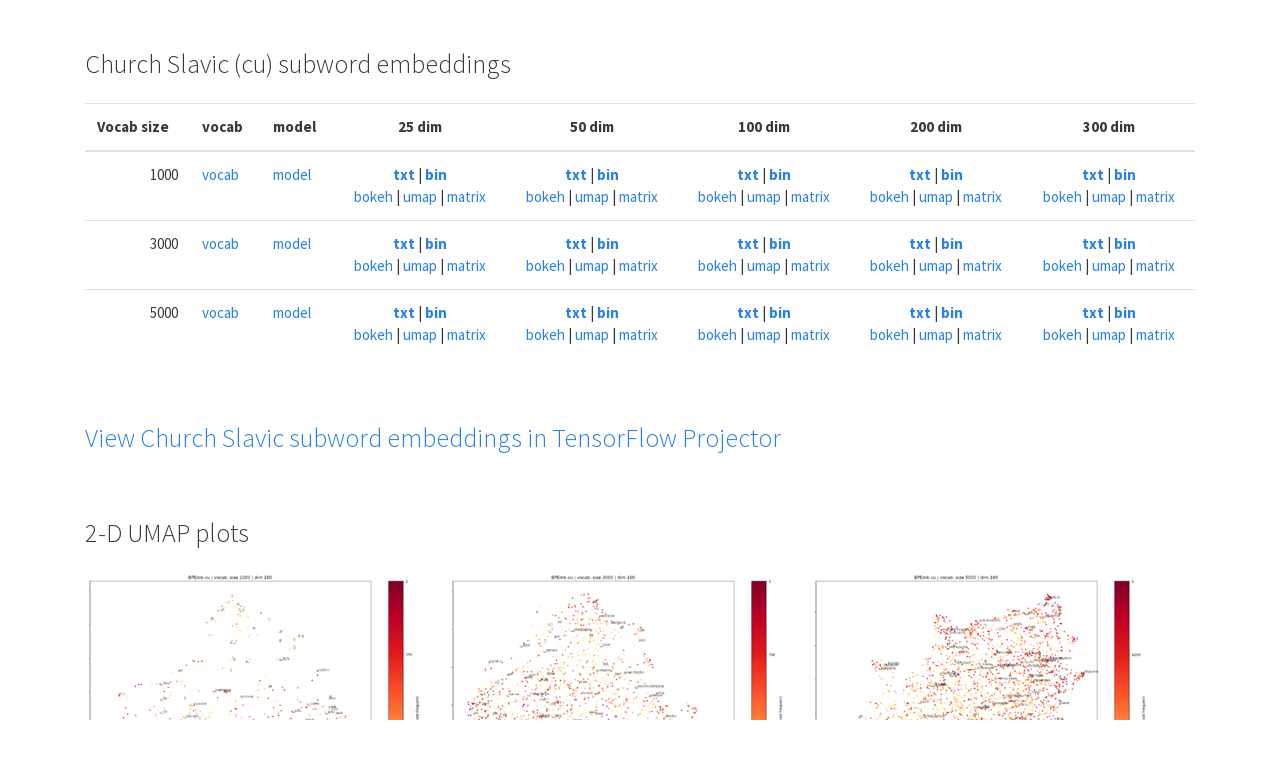

--- FILE ---
content_type: text/html
request_url: https://bpemb.h-its.org/cu/
body_size: 15450
content:
<!doctype html>
<html lang="en">
<head>
<meta charset="utf-8">
<title>BPEmb: cu</title>
<meta name="description" content="BPEmb: Subword embeddings in 275 languages">
<link rel="stylesheet" href="../css/bootstrap.min.css">
<link rel="stylesheet" href="../css/lightgallery.css">
<script src="../js/lightgallery.min.js"></script>
</head>
<body>
<div class="container">
<div class="row py-5 justify-content-center">
<div class="col-12">
<h3>Church Slavic (cu) subword embeddings</h3>
<div class="pt-3"></div>
<table class="table">
<thead>
<tr>
<th class="text-nowrap">Vocab size</th>
<th>vocab</th>
<th>model</th>
<th class="text-center">25 dim</th>
<th class="text-center">50 dim</th>
<th class="text-center">100 dim</th>
<th class="text-center">200 dim</th>
<th class="text-center">300 dim</th>
</thead>
<tbody>
<tr>
<td class="text-right">1000</td>
<td>
<a href="cu.wiki.bpe.vs1000.vocab">vocab</a>
</td>
<td>
<a href="cu.wiki.bpe.vs1000.model">model</a>
</td>
<td class="text-center">
<a href="cu.wiki.bpe.vs1000.d25.w2v.txt.tar.gz"><strong>txt</strong></a> | 
<a href="cu.wiki.bpe.vs1000.d25.w2v.bin.tar.gz"><strong>bin</strong></a>
<br>
<a href="cu.wiki.bpe.emb.vs1000.d25.html">bokeh</a> <span class="d-none d-lg-inline">|</span>
<a href="cu.wiki.bpe.emb.vs1000.d25.png">umap</a> <span class="d-none d-lg-inline">|</span>
<a href="cu.wiki.bpe.matrix.vs1000.d25.png">matrix</a>
</td>
<td class="text-center">
<a href="cu.wiki.bpe.vs1000.d50.w2v.txt.tar.gz"><strong>txt</strong></a> | 
<a href="cu.wiki.bpe.vs1000.d50.w2v.bin.tar.gz"><strong>bin</strong></a>
<br>
<a href="cu.wiki.bpe.emb.vs1000.d50.html">bokeh</a> <span class="d-none d-lg-inline">|</span>
<a href="cu.wiki.bpe.emb.vs1000.d50.png">umap</a> <span class="d-none d-lg-inline">|</span>
<a href="cu.wiki.bpe.matrix.vs1000.d50.png">matrix</a>
</td>
<td class="text-center">
<a href="cu.wiki.bpe.vs1000.d100.w2v.txt.tar.gz"><strong>txt</strong></a> | 
<a href="cu.wiki.bpe.vs1000.d100.w2v.bin.tar.gz"><strong>bin</strong></a>
<br>
<a href="cu.wiki.bpe.emb.vs1000.d100.html">bokeh</a> <span class="d-none d-lg-inline">|</span>
<a href="cu.wiki.bpe.emb.vs1000.d100.png">umap</a> <span class="d-none d-lg-inline">|</span>
<a href="cu.wiki.bpe.matrix.vs1000.d100.png">matrix</a>
</td>
<td class="text-center">
<a href="cu.wiki.bpe.vs1000.d200.w2v.txt.tar.gz"><strong>txt</strong></a> | 
<a href="cu.wiki.bpe.vs1000.d200.w2v.bin.tar.gz"><strong>bin</strong></a>
<br>
<a href="cu.wiki.bpe.emb.vs1000.d200.html">bokeh</a> <span class="d-none d-lg-inline">|</span>
<a href="cu.wiki.bpe.emb.vs1000.d200.png">umap</a> <span class="d-none d-lg-inline">|</span>
<a href="cu.wiki.bpe.matrix.vs1000.d200.png">matrix</a>
</td>
<td class="text-center">
<a href="cu.wiki.bpe.vs1000.d300.w2v.txt.tar.gz"><strong>txt</strong></a> | 
<a href="cu.wiki.bpe.vs1000.d300.w2v.bin.tar.gz"><strong>bin</strong></a>
<br>
<a href="cu.wiki.bpe.emb.vs1000.d300.html">bokeh</a> <span class="d-none d-lg-inline">|</span>
<a href="cu.wiki.bpe.emb.vs1000.d300.png">umap</a> <span class="d-none d-lg-inline">|</span>
<a href="cu.wiki.bpe.matrix.vs1000.d300.png">matrix</a>
</td>

</tr>
<tr>
<td class="text-right">3000</td>
<td>
<a href="cu.wiki.bpe.vs3000.vocab">vocab</a>
</td>
<td>
<a href="cu.wiki.bpe.vs3000.model">model</a>
</td>
<td class="text-center">
<a href="cu.wiki.bpe.vs3000.d25.w2v.txt.tar.gz"><strong>txt</strong></a> | 
<a href="cu.wiki.bpe.vs3000.d25.w2v.bin.tar.gz"><strong>bin</strong></a>
<br>
<a href="cu.wiki.bpe.emb.vs3000.d25.html">bokeh</a> <span class="d-none d-lg-inline">|</span>
<a href="cu.wiki.bpe.emb.vs3000.d25.png">umap</a> <span class="d-none d-lg-inline">|</span>
<a href="cu.wiki.bpe.matrix.vs3000.d25.png">matrix</a>
</td>
<td class="text-center">
<a href="cu.wiki.bpe.vs3000.d50.w2v.txt.tar.gz"><strong>txt</strong></a> | 
<a href="cu.wiki.bpe.vs3000.d50.w2v.bin.tar.gz"><strong>bin</strong></a>
<br>
<a href="cu.wiki.bpe.emb.vs3000.d50.html">bokeh</a> <span class="d-none d-lg-inline">|</span>
<a href="cu.wiki.bpe.emb.vs3000.d50.png">umap</a> <span class="d-none d-lg-inline">|</span>
<a href="cu.wiki.bpe.matrix.vs3000.d50.png">matrix</a>
</td>
<td class="text-center">
<a href="cu.wiki.bpe.vs3000.d100.w2v.txt.tar.gz"><strong>txt</strong></a> | 
<a href="cu.wiki.bpe.vs3000.d100.w2v.bin.tar.gz"><strong>bin</strong></a>
<br>
<a href="cu.wiki.bpe.emb.vs3000.d100.html">bokeh</a> <span class="d-none d-lg-inline">|</span>
<a href="cu.wiki.bpe.emb.vs3000.d100.png">umap</a> <span class="d-none d-lg-inline">|</span>
<a href="cu.wiki.bpe.matrix.vs3000.d100.png">matrix</a>
</td>
<td class="text-center">
<a href="cu.wiki.bpe.vs3000.d200.w2v.txt.tar.gz"><strong>txt</strong></a> | 
<a href="cu.wiki.bpe.vs3000.d200.w2v.bin.tar.gz"><strong>bin</strong></a>
<br>
<a href="cu.wiki.bpe.emb.vs3000.d200.html">bokeh</a> <span class="d-none d-lg-inline">|</span>
<a href="cu.wiki.bpe.emb.vs3000.d200.png">umap</a> <span class="d-none d-lg-inline">|</span>
<a href="cu.wiki.bpe.matrix.vs3000.d200.png">matrix</a>
</td>
<td class="text-center">
<a href="cu.wiki.bpe.vs3000.d300.w2v.txt.tar.gz"><strong>txt</strong></a> | 
<a href="cu.wiki.bpe.vs3000.d300.w2v.bin.tar.gz"><strong>bin</strong></a>
<br>
<a href="cu.wiki.bpe.emb.vs3000.d300.html">bokeh</a> <span class="d-none d-lg-inline">|</span>
<a href="cu.wiki.bpe.emb.vs3000.d300.png">umap</a> <span class="d-none d-lg-inline">|</span>
<a href="cu.wiki.bpe.matrix.vs3000.d300.png">matrix</a>
</td>

</tr>
<tr>
<td class="text-right">5000</td>
<td>
<a href="cu.wiki.bpe.vs5000.vocab">vocab</a>
</td>
<td>
<a href="cu.wiki.bpe.vs5000.model">model</a>
</td>
<td class="text-center">
<a href="cu.wiki.bpe.vs5000.d25.w2v.txt.tar.gz"><strong>txt</strong></a> | 
<a href="cu.wiki.bpe.vs5000.d25.w2v.bin.tar.gz"><strong>bin</strong></a>
<br>
<a href="cu.wiki.bpe.emb.vs5000.d25.html">bokeh</a> <span class="d-none d-lg-inline">|</span>
<a href="cu.wiki.bpe.emb.vs5000.d25.png">umap</a> <span class="d-none d-lg-inline">|</span>
<a href="cu.wiki.bpe.matrix.vs5000.d25.png">matrix</a>
</td>
<td class="text-center">
<a href="cu.wiki.bpe.vs5000.d50.w2v.txt.tar.gz"><strong>txt</strong></a> | 
<a href="cu.wiki.bpe.vs5000.d50.w2v.bin.tar.gz"><strong>bin</strong></a>
<br>
<a href="cu.wiki.bpe.emb.vs5000.d50.html">bokeh</a> <span class="d-none d-lg-inline">|</span>
<a href="cu.wiki.bpe.emb.vs5000.d50.png">umap</a> <span class="d-none d-lg-inline">|</span>
<a href="cu.wiki.bpe.matrix.vs5000.d50.png">matrix</a>
</td>
<td class="text-center">
<a href="cu.wiki.bpe.vs5000.d100.w2v.txt.tar.gz"><strong>txt</strong></a> | 
<a href="cu.wiki.bpe.vs5000.d100.w2v.bin.tar.gz"><strong>bin</strong></a>
<br>
<a href="cu.wiki.bpe.emb.vs5000.d100.html">bokeh</a> <span class="d-none d-lg-inline">|</span>
<a href="cu.wiki.bpe.emb.vs5000.d100.png">umap</a> <span class="d-none d-lg-inline">|</span>
<a href="cu.wiki.bpe.matrix.vs5000.d100.png">matrix</a>
</td>
<td class="text-center">
<a href="cu.wiki.bpe.vs5000.d200.w2v.txt.tar.gz"><strong>txt</strong></a> | 
<a href="cu.wiki.bpe.vs5000.d200.w2v.bin.tar.gz"><strong>bin</strong></a>
<br>
<a href="cu.wiki.bpe.emb.vs5000.d200.html">bokeh</a> <span class="d-none d-lg-inline">|</span>
<a href="cu.wiki.bpe.emb.vs5000.d200.png">umap</a> <span class="d-none d-lg-inline">|</span>
<a href="cu.wiki.bpe.matrix.vs5000.d200.png">matrix</a>
</td>
<td class="text-center">
<a href="cu.wiki.bpe.vs5000.d300.w2v.txt.tar.gz"><strong>txt</strong></a> | 
<a href="cu.wiki.bpe.vs5000.d300.w2v.bin.tar.gz"><strong>bin</strong></a>
<br>
<a href="cu.wiki.bpe.emb.vs5000.d300.html">bokeh</a> <span class="d-none d-lg-inline">|</span>
<a href="cu.wiki.bpe.emb.vs5000.d300.png">umap</a> <span class="d-none d-lg-inline">|</span>
<a href="cu.wiki.bpe.matrix.vs5000.d300.png">matrix</a>
</td>

</tr>
</tbody>
</table>
</div>
</div>
<div class="row pb-2 justify-content-center">
<div class="col-12">
<a href="http://projector.tensorflow.org/?config=https://nlp.h-its.org/bpemb/cu/projector.config.json" target="_blank">
<h3>View Church Slavic subword embeddings in TensorFlow Projector</h3>
</a>
</div>
</div>
<div class="row pt-5 justify-content-center">
<div class="col-12">
<h3>2-D UMAP plots</h3>
<div class="pt-3" id="lightgallery_emb">
<a href="cu.wiki.bpe.emb.vs1000.d25.png" />
<a href="cu.wiki.bpe.emb.vs3000.d25.png" />
<a href="cu.wiki.bpe.emb.vs5000.d25.png" />
<a href="cu.wiki.bpe.emb.vs1000.d50.png" />
<a href="cu.wiki.bpe.emb.vs3000.d50.png" />
<a href="cu.wiki.bpe.emb.vs5000.d50.png" />
<a href="cu.wiki.bpe.emb.vs1000.d100.png"><img src="thumbs/cu.wiki.bpe.emb.vs1000.d100.png"></a>
<a href="cu.wiki.bpe.emb.vs3000.d100.png"><img src="thumbs/cu.wiki.bpe.emb.vs3000.d100.png"></a>
<a href="cu.wiki.bpe.emb.vs5000.d100.png"><img src="thumbs/cu.wiki.bpe.emb.vs5000.d100.png"></a>
<a href="cu.wiki.bpe.emb.vs1000.d200.png" />
<a href="cu.wiki.bpe.emb.vs3000.d200.png" />
<a href="cu.wiki.bpe.emb.vs5000.d200.png" />
<a href="cu.wiki.bpe.emb.vs1000.d300.png" />
<a href="cu.wiki.bpe.emb.vs3000.d300.png" />
<a href="cu.wiki.bpe.emb.vs5000.d300.png" />
</a>
</div>
</div>
</div>
<div class="row py-5 justify-content-center">
<div class="col-12">
<h3>Embedding matrix plots</h3>
<div class="pt-3" id="lightgallery_matrix">
<a href="cu.wiki.bpe.matrix.vs1000.d25.png" />
<a href="cu.wiki.bpe.matrix.vs3000.d25.png" />
<a href="cu.wiki.bpe.matrix.vs5000.d25.png" />
<a href="cu.wiki.bpe.matrix.vs1000.d50.png" />
<a href="cu.wiki.bpe.matrix.vs3000.d50.png" />
<a href="cu.wiki.bpe.matrix.vs5000.d50.png" />
<a href="cu.wiki.bpe.matrix.vs1000.d100.png"><img src="thumbs/cu.wiki.bpe.matrix.vs1000.d100.png"></a>
<a href="cu.wiki.bpe.matrix.vs3000.d100.png"><img src="thumbs/cu.wiki.bpe.matrix.vs3000.d100.png"></a>
<a href="cu.wiki.bpe.matrix.vs5000.d100.png"><img src="thumbs/cu.wiki.bpe.matrix.vs5000.d100.png"></a>
<a href="cu.wiki.bpe.matrix.vs1000.d200.png" />
<a href="cu.wiki.bpe.matrix.vs3000.d200.png" />
<a href="cu.wiki.bpe.matrix.vs5000.d200.png" />
<a href="cu.wiki.bpe.matrix.vs1000.d300.png" />
<a href="cu.wiki.bpe.matrix.vs3000.d300.png" />
<a href="cu.wiki.bpe.matrix.vs5000.d300.png" />
</a>
</div>
</div>
</div>
<div class="row py-5 justify-content-center">
<div class="col-12">
<h3>Training corpus sample, encoded with different BPE vocabulary sizes</h3>
<div class="pt-3">
<table class="table">
<thead>
<tr><th class="text-nowrap">Vocab size</th><th>cuwiki sample</th>
</thead>
<tbody>

<tr>
<td>original</td>
<td>· южьнословѣньскъ народъ ѥстъ ⁙ блъгаръ родьнъ ѩꙁꙑкъ блъгарьскъ ѥстъ ⁙ чисмєньмь блъгаръ до 00 лєѡдръ ѥстъ · ихъжє до 0 лєѡдръ блъгарїи обитаѥтъ ⁙ вѣр<br>· нєбєсьно тѣло ѥстъ ⁙ Ꙁємлѩ ѥдьнъ природьнъ съпѫтьникъ ѥстъ ⁙ прьвъ чьловѣкъ ижє на мѣсѧць стѫпи нилъ армстронгъ ѥстъ ⁙ мѣсѧца срѣдьнѥ отъ Ꙁємлѩ раст<br>· єѵрѡпꙑ сѣвєра дрьжава ѥстъ ⁙ стольнъ градъ хєлсинки ѥстъ ⁙ соуми людии 0 000 000 обитаѥтъ ⁙ дрьжавьна ѩꙁꙑка соуми свєньскъ и соумьскъ ѥстє</td>
</tr>

<tr>
<td>1000</td>
<td>▁· ▁юж ьнословѣн ьскъ ▁народъ ▁ѥстъ ▁⁙ ▁блъга ръ ▁родьнъ ▁ѩꙁꙑкъ ▁блъгар ьскъ ▁ѥстъ ▁⁙ ▁чисмєньмь ▁блъга ръ ▁до ▁00 ▁лєѡдръ ▁ѥстъ ▁· ▁ихъжє ▁до ▁0 ▁лєѡдръ ▁блъга рї и ▁обитаѥтъ ▁⁙ ▁вѣ р<br>▁· ▁нє б єс ьно ▁т ѣ ло ▁ѥстъ ▁⁙ ▁ꙁємлѩ ▁ѥ дьнъ ▁при ро дьнъ ▁съ п ѫ т ьникъ ▁ѥстъ ▁⁙ ▁прь въ ▁чь ловѣ къ ▁ижє ▁на ▁мѣ с ѧ ць ▁ст ѫ п и ▁ни лъ ▁а р м ст ро н гъ ▁ѥстъ ▁⁙ ▁мѣ с ѧ ца ▁срѣ дьнѥ ▁отъ ▁ꙁємлѩ ▁ра ст<br>▁· ▁єѵрѡпꙑ ▁сѣвє ра ▁дрьжава ▁ѥстъ ▁⁙ ▁стольнъ ▁градъ ▁х єл с ин ки ▁ѥстъ ▁⁙ ▁соу ми ▁людии ▁0 ▁000 ▁000 ▁обитаѥтъ ▁⁙ ▁дрьжав ьна ▁ѩꙁꙑка ▁соу ми ▁св єн ьскъ ▁и ▁соу м ьскъ ▁ѥстє</td>
</tr>

<tr>
<td>3000</td>
<td>▁· ▁юж ьнословѣньскъ ▁народъ ▁ѥстъ ▁⁙ ▁блъга ръ ▁родьнъ ▁ѩꙁꙑкъ ▁блъгарьскъ ▁ѥстъ ▁⁙ ▁чисмєньмь ▁блъга ръ ▁до ▁00 ▁лєѡдръ ▁ѥстъ ▁· ▁ихъжє ▁до ▁0 ▁лєѡдръ ▁блъга рїи ▁обитаѥтъ ▁⁙ ▁вѣр<br>▁· ▁нєб єсьно ▁тѣ ло ▁ѥстъ ▁⁙ ▁ꙁємлѩ ▁ѥ дьнъ ▁приро дьнъ ▁съп ѫ тьникъ ▁ѥстъ ▁⁙ ▁прьвъ ▁чьловѣкъ ▁ижє ▁на ▁мѣ сѧ ць ▁ст ѫпи ▁ни лъ ▁ар м стро н гъ ▁ѥстъ ▁⁙ ▁мѣ сѧ ца ▁срѣ дьнѥ ▁отъ ▁ꙁємлѩ ▁раст<br>▁· ▁єѵрѡпꙑ ▁сѣвєра ▁дрьжава ▁ѥстъ ▁⁙ ▁стольнъ ▁градъ ▁х єл с ин ки ▁ѥстъ ▁⁙ ▁соуми ▁людии ▁0 ▁000 ▁000 ▁обитаѥтъ ▁⁙ ▁дрьжавьна ▁ѩꙁꙑка ▁соуми ▁свєн ьскъ ▁и ▁соум ьскъ ▁ѥстє</td>
</tr>

<tr>
<td>5000</td>
<td>▁· ▁южьнословѣньскъ ▁народъ ▁ѥстъ ▁⁙ ▁блъга ръ ▁родьнъ ▁ѩꙁꙑкъ ▁блъгарьскъ ▁ѥстъ ▁⁙ ▁чисмєньмь ▁блъга ръ ▁до ▁00 ▁лєѡдръ ▁ѥстъ ▁· ▁ихъжє ▁до ▁0 ▁лєѡдръ ▁блъгарїи ▁обитаѥтъ ▁⁙ ▁вѣр<br>▁· ▁нєбєсьно ▁тѣло ▁ѥстъ ▁⁙ ▁ꙁємлѩ ▁ѥдьнъ ▁приро дьнъ ▁съпѫтьникъ ▁ѥстъ ▁⁙ ▁прьвъ ▁чьловѣкъ ▁ижє ▁на ▁мѣсѧць ▁ст ѫпи ▁нилъ ▁ар мстронгъ ▁ѥстъ ▁⁙ ▁мѣсѧ ца ▁срѣ дьнѥ ▁отъ ▁ꙁємлѩ ▁раст<br>▁· ▁єѵрѡпꙑ ▁сѣвєра ▁дрьжава ▁ѥстъ ▁⁙ ▁стольнъ ▁градъ ▁х єлсинки ▁ѥстъ ▁⁙ ▁соуми ▁людии ▁0 ▁000 ▁000 ▁обитаѥтъ ▁⁙ ▁дрьжавьна ▁ѩꙁꙑка ▁соуми ▁свєн ьскъ ▁и ▁соум ьскъ ▁ѥстє</td>
</tr></tbody>
</table>
</div>
</div>
</div>
</div>
<script type="text/javascript">
lightGallery(document.getElementById('lightgallery_emb'), {
mode: 'lg-fade',
speed: 200,
counter: false,
hideBarsDelay: 1000,
startClass: ''}
); 

lightGallery(document.getElementById('lightgallery_matrix'), {
mode: 'lg-fade',
speed: 200,
counter: false,
hideBarsDelay: 1000,
startClass: ''}
); 
</script>
<script src="https://code.jquery.com/jquery-3.3.1.slim.min.js" integrity="sha384-q8i/X+965DzO0rT7abK41JStQIAqVgRVzpbzo5smXKp4YfRvH+8abtTE1Pi6jizo" crossorigin="anonymous"></script>
<script src="https://cdnjs.cloudflare.com/ajax/libs/popper.js/1.14.3/umd/popper.min.js" integrity="sha384-ZMP7rVo3mIykV+2+9J3UJ46jBk0WLaUAdn689aCwoqbBJiSnjAK/l8WvCWPIPm49" crossorigin="anonymous"></script>
<script src="https://stackpath.bootstrapcdn.com/bootstrap/4.1.3/js/bootstrap.min.js" integrity="sha384-ChfqqxuZUCnJSK3+MXmPNIyE6ZbWh2IMqE241rYiqJxyMiZ6OW/JmZQ5stwEULTy" crossorigin="anonymous"></script>
</body>
</html>
